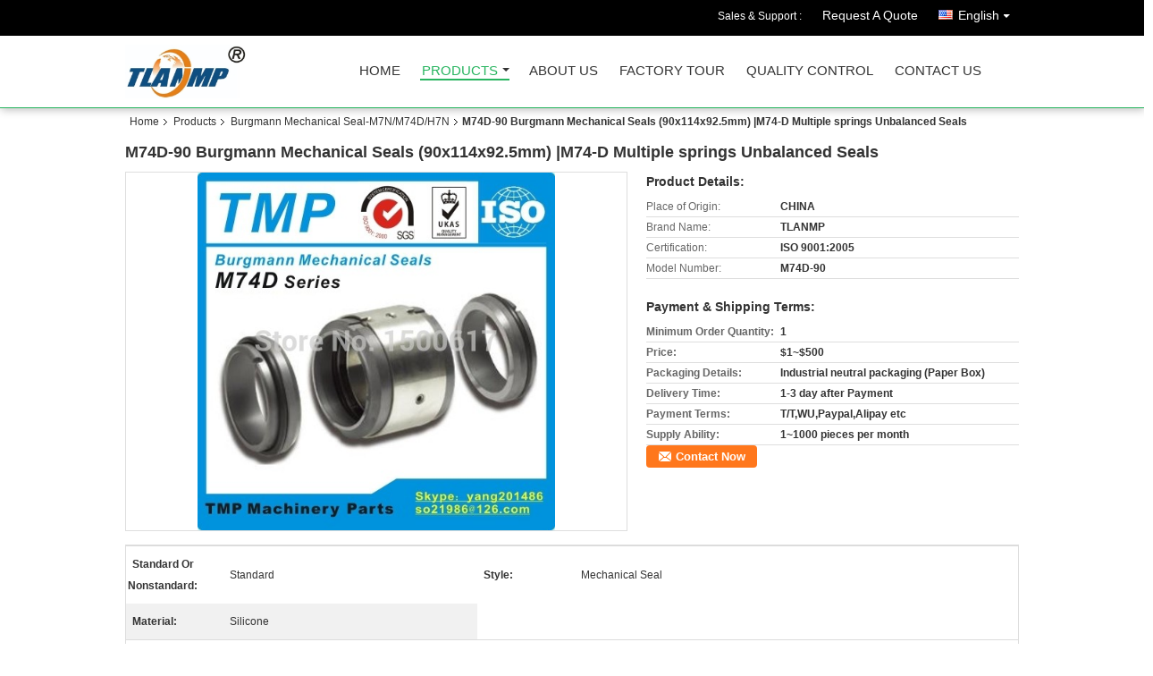

--- FILE ---
content_type: text/html
request_url: https://www.tmpbearings.com/sale-10895746-m74d-90-burgmann-mechanical-seals-90x114x92-5mm-m74-d-multiple-springs-unbalanced-seals.html
body_size: 13766
content:

<!DOCTYPE html>
<html>
<head>
	<meta charset="utf-8">
	<meta http-equiv="X-UA-Compatible" content="IE=edge">
	<meta name="viewport" content="width=device-width, initial-scale=1">
    <link rel="alternate" href="//m.tmpbearings.com/quality-10895746-m74d-90-burgmann-mechanical-seals-90x114x92-5mm-m74-d-multiple-springs-unbalanced-seals.html" media="only screen and (max-width: 640px)" />
<link hreflang="ru" rel="alternate" href="https://russian.tmpbearings.com/sale-10895746-m74d-90-burgmann-mechanical-seals-90x114x92-5mm-m74-d-multiple-springs-unbalanced-seals.html" />
<style type="text/css">
/*<![CDATA[*/
.consent__cookie {position: fixed;top: 0;left: 0;width: 100%;height: 0%;z-index: 100000;}.consent__cookie_bg {position: fixed;top: 0;left: 0;width: 100%;height: 100%;background: #000;opacity: .6;display: none }.consent__cookie_rel {position: fixed;bottom:0;left: 0;width: 100%;background: #fff;display: -webkit-box;display: -ms-flexbox;display: flex;flex-wrap: wrap;padding: 24px 80px;-webkit-box-sizing: border-box;box-sizing: border-box;-webkit-box-pack: justify;-ms-flex-pack: justify;justify-content: space-between;-webkit-transition: all ease-in-out .3s;transition: all ease-in-out .3s }.consent__close {position: absolute;top: 20px;right: 20px;cursor: pointer }.consent__close svg {fill: #777 }.consent__close:hover svg {fill: #000 }.consent__cookie_box {flex: 1;word-break: break-word;}.consent__warm {color: #777;font-size: 16px;margin-bottom: 12px;line-height: 19px }.consent__title {color: #333;font-size: 20px;font-weight: 600;margin-bottom: 12px;line-height: 23px }.consent__itxt {color: #333;font-size: 14px;margin-bottom: 12px;display: -webkit-box;display: -ms-flexbox;display: flex;-webkit-box-align: center;-ms-flex-align: center;align-items: center }.consent__itxt i {display: -webkit-inline-box;display: -ms-inline-flexbox;display: inline-flex;width: 28px;height: 28px;border-radius: 50%;background: #e0f9e9;margin-right: 8px;-webkit-box-align: center;-ms-flex-align: center;align-items: center;-webkit-box-pack: center;-ms-flex-pack: center;justify-content: center }.consent__itxt svg {fill: #3ca860 }.consent__txt {color: #a6a6a6;font-size: 14px;margin-bottom: 8px;line-height: 17px }.consent__btns {display: -webkit-box;display: -ms-flexbox;display: flex;-webkit-box-orient: vertical;-webkit-box-direction: normal;-ms-flex-direction: column;flex-direction: column;-webkit-box-pack: center;-ms-flex-pack: center;justify-content: center;flex-shrink: 0;}.consent__btn {width: 280px;height: 40px;line-height: 40px;text-align: center;background: #3ca860;color: #fff;border-radius: 4px;margin: 8px 0;-webkit-box-sizing: border-box;box-sizing: border-box;cursor: pointer }.consent__btn:hover {background: #00823b }.consent__btn.empty {color: #3ca860;border: 1px solid #3ca860;background: #fff }.consent__btn.empty:hover {background: #3ca860;color: #fff }.open .consent__cookie_bg {display: block }.open .consent__cookie_rel {bottom: 0 }@media (max-width: 760px) {.consent__btns {width: 100%;align-items: center;}.consent__cookie_rel {padding: 20px 24px }}.consent__cookie.open {display: block;}.consent__cookie {display: none;}
/*]]>*/
</style>
<script type="text/javascript">
/*<![CDATA[*/
window.isvideotpl = 0;window.detailurl = '';

var g_tp = '';
var colorUrl = '';
var query_string = ["Products","Detail"];
var customtplcolor = 99328;
/*]]>*/
</script>
<title>M74D-90 Burgmann Mechanical Seals (90x114x92.5mm) |M74-D Multiple springs Unbalanced Seals</title>
    <meta name="keywords" content="Burgmann Mechanical Seal-M7N/M74D/H7N, M74D-90 Burgmann Mechanical Seals (90x114x92.5mm) |M74-D Multiple springs Unbalanced Seals, Quality Burgmann Mechanical Seal-M7N/M74D/H7N, Burgmann Mechanical Seal-M7N/M74D/H7N supplier" />
    <meta name="description" content="Quality Burgmann Mechanical Seal-M7N/M74D/H7N manufacturers & exporter - buy M74D-90 Burgmann Mechanical Seals (90x114x92.5mm) |M74-D Multiple springs Unbalanced Seals from China manufacturer." />
			<link type='text/css' rel='stylesheet' href='/??/images/global.css,/photo/tmpbearings/sitetpl/style/common.css?ver=1532069338' media='all'>
			  <script type='text/javascript' src='/??/js/jquery.js,/js/common_header.js'></script></head>
<body>
<div class="cont_header cont_header_01">
   <style>
.f_header_main_raq .select_language dt div:hover,
.f_header_main_raq .select_language dt div:hover
 {
    color: #ce7500;;
    text-decoration: underline;
}
.f_header_main_raq .select_language dt div{
    color: #333;
}
</style>
<div class="f_header_main_raq">
        <div class="head_top">
        <div class="head_top_inner">
                        <span class="tel_num">Sales & Support : <font id="hourZone"></font> </span>
                        <a class="raq" target="_blank" title="TMP Machinery Parts Co.,Ltd." href="/contactnow.html">Request A Quote</a>                                        <div class="select_language_wrap" id="selectlang">
                                        <a id="tranimg" href="javascript:void(0)"   class="ope english">English<span class="w_arrow"></span>
                    </a>
                    <dl class="select_language">
                                                    <dt class="english">
                                    
                                                    <a rel="nofollow" title="China good quality Burgmann Mechanical Seals-MG1/12/13  on sales" href="https://www.tmpbearings.com/">English</a>                                                    </dt>
                                                    <dt class="russian">
                                    
                                                    <a rel="nofollow" title="China good quality Burgmann Mechanical Seals-MG1/12/13  on sales" href="https://russian.tmpbearings.com/">Russian</a>                                                    </dt>
                                            </dl>
                </div>
                    </div>
    </div>
    <div class="head_bottom" id="head_menu">
        <a title="China Burgmann Mechanical Seals-MG1/12/13 manufacturer" href="//www.tmpbearings.com"><img class="logo_wrap" onerror="$(this).parent().hide();" src="/logo.gif" alt="China Burgmann Mechanical Seals-MG1/12/13 manufacturer" /></a>        <ul>
                                                                <li id="headHome" class="cur">
                        <a class="nav_a" target="_self" title="TMP Machinery Parts Co.,Ltd." href="/">Home</a>                    </li>
                                                                                <li id="productLi" >
                        <a class="nav_a" target="_self" title="TMP Machinery Parts Co.,Ltd." href="/products.html">Products</a>                        <div class="products">
                                                            <a title="Burgmann Mechanical Seals-MG1/12/13" href="/supplier-299277-burgmann-mechanical-seals-mg1-12-13">Burgmann Mechanical Seals-MG1/12/13</a>                                                            <a title="Grundfos Mechanical Seals" href="/supplier-299278-grundfos-mechanical-seals">Grundfos Mechanical Seals</a>                                                            <a title="JohnCrane Mechanical Seal-T58/T59/T502" href="/supplier-299279-johncrane-mechanical-seal-t58-t59-t502">JohnCrane Mechanical Seal-T58/T59/T502</a>                                                            <a title="JohnCrane Mechanical Seal-T1/T21/T2100" href="/supplier-300423-johncrane-mechanical-seal-t1-t21-t2100">JohnCrane Mechanical Seal-T1/T21/T2100</a>                                                            <a title="Burgmann Mechanical Seal-M7N/M74D/H7N" href="/supplier-299274-burgmann-mechanical-seal-m7n-m74d-h7n">Burgmann Mechanical Seal-M7N/M74D/H7N</a>                                                            <a title="Burgmann Mechanical Seals-M2N/M3N//MFL85/HJ92N" href="/supplier-299276-burgmann-mechanical-seals-m2n-m3n-mfl85-hj92n">Burgmann Mechanical Seals-M2N/M3N//MFL85/HJ92N</a>                                                            <a title="Burgmann Mechanical Seals-EA560/BIA/BT-AR/BT-FN" href="/supplier-299275-burgmann-mechanical-seals-ea560-bia-bt-ar-bt-fn">Burgmann Mechanical Seals-EA560/BIA/BT-AR/BT-FN</a>                                                            <a title="Burgmann Mechanical Seals-WB2 WB3 212" href="/supplier-299280-burgmann-mechanical-seals-wb2-wb3-212">Burgmann Mechanical Seals-WB2 WB3 212</a>                                                            <a title="Mechanical Seals-104 118 1527 112" href="/supplier-299282-mechanical-seals-104-118-1527-112">Mechanical Seals-104 118 1527 112</a>                                                            <a title="Mechanical Seals-FT FTK FTK2" href="/supplier-299283-mechanical-seals-ft-ftk-ftk2">Mechanical Seals-FT FTK FTK2</a>                                                            <a title="Thin section bearing-KA/B/C/D/F/G" href="/supplier-299284-thin-section-bearing-ka-b-c-d-f-g">Thin section bearing-KA/B/C/D/F/G</a>                                                            <a title="Crossed Roller Bearings" href="/supplier-299311-crossed-roller-bearings">Crossed Roller Bearings</a>                                                            <a title="YRT Rotary Table Bearings" href="/supplier-299321-yrt-rotary-table-bearings">YRT Rotary Table Bearings</a>                                                            <a title="One Way Clutch bearing-CSK/BB/DC/AS/ASNU" href="/supplier-299322-one-way-clutch-bearing-csk-bb-dc-as-asnu">One Way Clutch bearing-CSK/BB/DC/AS/ASNU</a>                                                            <a title="One Way Clutch bearing-MZ/GFR/NFR/HF" href="/supplier-299318-one-way-clutch-bearing-mz-gfr-nfr-hf">One Way Clutch bearing-MZ/GFR/NFR/HF</a>                                                            <a title="Angualr Contact Ball Bearing-70/72/718/719" href="/supplier-299293-angualr-contact-ball-bearing-70-72-718-719">Angualr Contact Ball Bearing-70/72/718/719</a>                                                            <a title="Ball Scew Bearings-7602/7603/BS" href="/supplier-299300-ball-scew-bearings-7602-7603-bs">Ball Scew Bearings-7602/7603/BS</a>                                                            <a title="Flexible bearings" href="/supplier-330812-flexible-bearings">Flexible bearings</a>                                                            <a title="Brand Pumps Seals" href="/supplier-4282634-brand-pumps-seals">Brand Pumps Seals</a>                                                    </div>
                    </li>
                                                                                <li id="headAboutUs" >
                        <a class="nav_a" target="_self" title="TMP Machinery Parts Co.,Ltd." href="/aboutus.html">About Us</a>                    </li>
                                                                                <li id="headFactorytour" >
                        <a class="nav_a" target="_self" title="TMP Machinery Parts Co.,Ltd." href="/factory.html">Factory Tour</a>                    </li>
                                                                                <li id="headQualityControl" >
                        <a class="nav_a" target="_self" title="TMP Machinery Parts Co.,Ltd." href="/quality.html">Quality Control</a>                    </li>
                                                                                <li id="headContactUs" >
                        <a class="nav_a" target="_self" title="TMP Machinery Parts Co.,Ltd." href="/contactus.html">Contact Us</a>                    </li>
                                                                </ul>
    </div>
    <div class="clearfix"></div>
</div>
    <script>
        var show_f_header_main_dealZoneHour = true;
    </script>

<script>
    if (window.addEventListener) {
        window.addEventListener("load", function() {
            f_headmenucur();
            if (document.getElementById("tranimg")) {
                $(document).click(function(event) {
                    if (event.currentTarget.activeElement.id != 'tranimg') {
                        $('.select_language').hide();
                    }
                });
            }
            $("#productLi").mouseover(function() {
                $(this).children(".products").show();
            })
            $("#productLi").mouseout(function() {
                $(this).children(".products").hide();
            })

            if ((typeof(show_f_header_main_dealZoneHour) != "undefined") && show_f_header_main_dealZoneHour) {
                f_header_main_dealZoneHour(
                    "00",
                    "08",
                    "00",
                    "17",
                    "86-151-37993797",
                    "");
            }
        }, false);
    } else {
        window.attachEvent("onload", function() {
            f_headmenucur();
            if (document.getElementById("tranimg")) {
                $(document).click(function(event) {
                    if (event.currentTarget.activeElement.id != 'tranimg') {
                        $('.select_language').hide();
                    }
                });
            }
            $("#productLi").mouseover(function() {
                $(this).children(".products").show();
            })
            $("#productLi").mouseout(function() {
                $(this).children(".products").hide();
            })

            if ((typeof(show_f_header_main_dealZoneHour) != "undefined") && show_f_header_main_dealZoneHour) {
                f_header_main_dealZoneHour(
                    "00",
                    "08",
                    "00",
                    "17",
                    "86-151-37993797",
                    "");
            }
        });
    }
    if (document.getElementById("tranimg").addEventListener) {
        document.getElementById("tranimg").addEventListener("click", function(event) {
            f_header_main_float_selectLanguage(event);
        }, false);
    } else {
        document.getElementById("tranimg").attachEvent("click", function(event) {
            f_header_main_float_selectLanguage(event);
        });
    }
</script>


<!-- 视频停止 -->
<script>
    $(function($) {
        var scroll = true
        var isUpScroll = false; //记录滚动条滚动方向
        $(window).scroll(function() {
            if (scroll) {
                scroll = false;
                setTimeout(() => {

                    //滚动条滚动方向判断
                    var scrollDirectionFunc = function(e) {
                        e = e || window.event;
                        if (e.wheelDelta) { //判断浏览器IE，谷歌滑轮事件
                            if (e.wheelDelta > 0) { //当滑轮向上滚动时
                                isUpScroll = true;
                            }
                            if (e.wheelDelta < 0) { //当滑轮向下滚动时
                                isUpScroll = false;
                            }
                        } else if (e.detail) { //Firefox滑轮事件
                            if (e.detail > 0) { //当滑轮向下滚动时
                                isUpScroll = false;
                            }
                            if (e.detail < 0) { //当滑轮向上滚动时
                                isUpScroll = true;
                            }
                        }
                    };
                    if (document.attachEvent) {
                        document.attachEvent('onmousewheel', scrollDirectionFunc);
                    }
                    //Firefox使用addEventListener添加滚轮事件
                    if (document.addEventListener) { //firefox
                        document.addEventListener('DOMMouseScroll', scrollDirectionFunc, false);
                    }
                    //Safari与Chrome属于同一类型
                    window.onmousewheel = document.onmousewheel = scrollDirectionFunc;
                    var wTop = $(window).height();
                    var dTop = $(document).scrollTop();
                    console.log($("video"))

                    $("video").each(function(index) {
                        let domTOP = $(this).offset().top
                        let domHeight = $(this).height()
                        console.log(isUpScroll, domTOP > dTop, domTOP < wTop + dTop)
                        if (!isUpScroll && domTOP + domHeight > dTop && domTOP + domHeight < wTop + dTop) {
                            $(this).get(0).play()
                        } else if (isUpScroll && domTOP > dTop && domTOP < wTop + dTop) {
                            $(this).get(0).play()
                        } else {
                            $(this).get(0).pause()

                        }
                    })
                    scroll = true;
                }, 310);
            }

        });
    })
</script>
</div>
<div class="cont_main_box cont_main_box5">
    <div class="cont_main_box_inner">
        <div class="f_header_breadcrumb">
    <a title="" href="/">Home</a>    <a title="" href="/products.html">Products</a><a title="" href="/supplier-299274-burgmann-mechanical-seal-m7n-m74d-h7n">Burgmann Mechanical Seal-M7N/M74D/H7N</a><h2 class="index-bread" >M74D-90 Burgmann Mechanical Seals (90x114x92.5mm) |M74-D Multiple springs Unbalanced Seals</h2></div>
        <div class="f_product_detailmain_lr">
    <!--显示联系信息，商品名移动到这里-->
    <h1>M74D-90 Burgmann Mechanical Seals (90x114x92.5mm) |M74-D Multiple springs Unbalanced Seals</h1>
<div class="cont" style="position: relative;">
        <div class="cont_m">
        <table width="100%" height="100%">
            <tbody>
            <tr>
                <td style="vertical-align: middle;text-align: center;">
                    <a id="largeimg" target="_blank" title="[#pname#]" href="/photo/pl19819459-m74d_90_burgmann_mechanical_seals_90x114x92_5mm_m74_d_multiple_springs_unbalanced_seals.jpg"><img id="productImg" rel="/photo/ps19819459-m74d_90_burgmann_mechanical_seals_90x114x92_5mm_m74_d_multiple_springs_unbalanced_seals.jpg" src="/photo/ps19819459-m74d_90_burgmann_mechanical_seals_90x114x92_5mm_m74_d_multiple_springs_unbalanced_seals.jpg" alt="M74D-90 Burgmann Mechanical Seals (90x114x92.5mm) |M74-D Multiple springs Unbalanced Seals" /></a>                </td>
            </tr>
            </tbody>
        </table>
    </div>
        <div class="cont_r cont_r_wide">
<!--显示联系信息，商品名移动到这里-->
        
        <h3>Product Details:</h3>
                    <table class="tables data" width="100%" border="0" cellpadding="0" cellspacing="0">
                <tbody>
                                    <tr>
                        <td class="p_name">Place of Origin:</td>
                        <td class="p_attribute">CHINA</td>
                    </tr>
                                    <tr>
                        <td class="p_name">Brand Name:</td>
                        <td class="p_attribute">TLANMP</td>
                    </tr>
                                    <tr>
                        <td class="p_name">Certification:</td>
                        <td class="p_attribute">ISO 9001:2005</td>
                    </tr>
                                    <tr>
                        <td class="p_name">Model Number:</td>
                        <td class="p_attribute">M74D-90</td>
                    </tr>
                                                </tbody>
            </table>
        
                    <h3 style="margin-top: 20px;">Payment & Shipping Terms:</h3>
            <table class="tables data" width="100%" border="0" cellpadding="0" cellspacing="0">
                <tbody>
                                    <tr>
                        <th class="p_name">Minimum Order Quantity:</th>
                        <td class="p_attribute">1</td>
                    </tr>
                                    <tr>
                        <th class="p_name">Price:</th>
                        <td class="p_attribute">$1~$500</td>
                    </tr>
                                    <tr>
                        <th class="p_name">Packaging Details:</th>
                        <td class="p_attribute">Industrial neutral packaging (Paper Box)</td>
                    </tr>
                                    <tr>
                        <th class="p_name">Delivery Time:</th>
                        <td class="p_attribute">1-3 day after Payment</td>
                    </tr>
                                    <tr>
                        <th class="p_name">Payment Terms:</th>
                        <td class="p_attribute">T/T,WU,Paypal,Alipay etc</td>
                    </tr>
                                    <tr>
                        <th class="p_name">Supply Ability:</th>
                        <td class="p_attribute">1~1000 pieces per month</td>
                    </tr>
                                                </tbody>
            </table>
                        <a href="/contactnow.html"
           onclick='setinquiryCookie("{\"showproduct\":1,\"pid\":\"10895746\",\"name\":\"M74D-90 Burgmann Mechanical Seals (90x114x92.5mm) |M74-D Multiple springs Unbalanced Seals\",\"source_url\":\"\\/sale-10895746-m74d-90-burgmann-mechanical-seals-90x114x92-5mm-m74-d-multiple-springs-unbalanced-seals.html\",\"picurl\":\"\\/photo\\/pd19819459-m74d_90_burgmann_mechanical_seals_90x114x92_5mm_m74_d_multiple_springs_unbalanced_seals.jpg\",\"propertyDetail\":[[\"Place of Origin\",\"CHINA\"],[\"Brand Name\",\"TLANMP\"],[\"Certification\",\"ISO 9001:2005\"],[\"Model Number\",\"M74D-90\"]],\"company_name\":null,\"picurl_c\":\"\\/photo\\/pc19819459-m74d_90_burgmann_mechanical_seals_90x114x92_5mm_m74_d_multiple_springs_unbalanced_seals.jpg\",\"price\":\"$1~$500\",\"username\":\"Tom\",\"viewTime\":\"Last Login : 9 hours 13 minutes ago\",\"subject\":\"I am interested in your M74D-90 Burgmann Mechanical Seals (90x114x92.5mm) |M74-D Multiple springs Unbalanced Seals\",\"countrycode\":\"DE\"}");' class="btn contact_btn"
           style="display: inline-block;background:#ff771c url(/images/css-sprite.png) -260px -214px;color:#fff;padding:0 13px 0 33px;width:auto;height:25px;line-height:26px;border:0;font-size:13px;border-radius:4px;font-weight:bold;text-decoration: none;">Contact Now</a>
            </div>
    <div class="clearfix"></div>
</div>
</div>


<script>
    var updown = '';
    var scrollFunc = function(e) {

        e = e || window.event;
        if (e.wheelDelta) {  //判断浏览器IE，谷歌滑轮事件
            if (e.wheelDelta > 0) { //当滑轮向上滚动时
                updown = 'up';
            }
            if (e.wheelDelta < 0) { //当滑轮向下滚动时
                updown = 'down';
            }
        } else if (e.detail) {  //Firefox滑轮事件
            if (e.detail > 0) { //当滑轮向下滚动时
                updown = 'up';
            }
            if (e.detail < 0) { //当滑轮向上滚动时
                updown = 'down';
            }
        }

    };
    if (document.attachEvent) {
        document.attachEvent('onmousewheel', scrollFunc);

    }
    //Firefox使用addEventListener添加滚轮事件
    if (document.addEventListener) {//firefox
        document.addEventListener('DOMMouseScroll', scrollFunc, false);
    }
    //Safari与Chrome属于同一类型
    window.onmousewheel = document.onmousewheel = scrollFunc;
    var prodoctInfovideoSetTime = true;
    $(window).scroll(function() {

        if (prodoctInfovideoSetTime) {
            videoSetTime = false;

            setTimeout(function() {
                var windowTop = $(window).scrollTop();
                $('.f_product_detailmain_lr .cont_m').each(function(index, item) {
                        var videoHeight = $(item).get(0).offsetHeight;
                        var vHeightSmail = $(item).offset().top;
                        var vHeight = $(item).offset().top + videoHeight;
                        if (updown === 'up') {
                            if (windowTop < vHeightSmail) {
                                var video = $(item).find('video');
                                if (video[0]) {
                                    var videoItem = video.get(0);
                                    videoItem.play();
                                }
                            } else {
                                var video = $(item).find(' video');
                                if (video[0]) {
                                    var videoItem = video.get(0);
                                    videoItem.pause();
                                }
                            }
                        } else {
                            if (windowTop < vHeight) {
                                var video = $(item).find('video');
                                if (video[0]) {
                                    var videoItem = video.get(0);
                                    videoItem.play();
                                }
                            } else {
                                var video = $(item).find('video');
                                if (video[0]) {
                                    var videoItem = video.get(0);
                                    videoItem.pause();
                                }
                            }
                        }
                    },
                );
                prodoctInfovideoSetTime = true;
            }, 300);
        }
    });
</script>

<script type="text/javascript">
    var areaList = [
        {image:'/photo/ps19819459-m74d_90_burgmann_mechanical_seals_90x114x92_5mm_m74_d_multiple_springs_unbalanced_seals.jpg',bigimage:'/photo/ps19819459-m74d_90_burgmann_mechanical_seals_90x114x92_5mm_m74_d_multiple_springs_unbalanced_seals.jpg'}];
    $(document).ready(function () {
        if (!$('#slidePic')[0])
            return;
        var i = 0, p = $('#slidePic ul'), pList = $('#slidePic ul li'), len = pList.length;
        var elePrev = $('#prev'), eleNext = $('#next');
        var w = 87, num = 4;
        if (len <= num)
            eleNext.addClass('gray');

        function prev() {
            if (elePrev.hasClass('gray')) {
                return;
            }
            p.animate({
                marginTop: -(--i) * w
            }, 500);
            if (i < len - num) {
                eleNext.removeClass('gray');
            }
            if (i == 0) {
                elePrev.addClass('gray');
            }
        }

        function next() {
            if (eleNext.hasClass('gray')) {
                return;
            }
            p.animate({
                marginTop: -(++i) * w
            }, 500);
            if (i != 0) {
                elePrev.removeClass('gray');
            }
            if (i == len - num) {
                eleNext.addClass('gray');
            }
        }

        elePrev.bind('click', prev);
        eleNext.bind('click', next);
        pList.each(function (n, v) {
            $(this).click(function () {
                if (n !== 0) {
                    $(".f-product-detailmain-lr-video").css({
                        display: "none"
                    })
                } else {
                    $(".f-product-detailmain-lr-video").css({
                        display: "block"
                    })
                }
                $('#slidePic ul li.active').removeClass('active');
                $(this).addClass('active');
                show(n);
            }).mouseover(function () {
                $(this).addClass('active');
            }).mouseout(function () {
                $(this).removeClass('active');
            })
        });

        function show(i) {
            var ad = areaList[i];
            $('#productImg').attr('src', ad.image);
            $('#productImg').attr('rel', ad.bigimage);
            $('#largeimg').attr('href', ad.bigimage);
        }

    });
    (function ($) {
        $.fn.imagezoom = function (options) {
            var settings = {
                xzoom: 310,
                yzoom: 380,
                offset: 10,
                position: "BTR",
                preload: 1
            };
            if (options) {
                $.extend(settings, options);
            }
            var noalt = '';
            var self = this;
            $(this).bind("mouseenter", function (ev) {
                var imageLeft = $(this).offset().left;//元素左边距
                var imageTop = $(this).offset().top;//元素顶边距
                var imageWidth = $(this).get(0).offsetWidth;//图片宽度
                var imageHeight = $(this).get(0).offsetHeight;//图片高度
                var boxLeft = $(this).parent().offset().left;//父框左边距
                var boxTop = $(this).parent().offset().top;//父框顶边距
                var boxWidth = $(this).parent().width();//父框宽度
                var boxHeight = $(this).parent().height();//父框高度
                noalt = $(this).attr("alt");//图片标题
                var bigimage = $(this).attr("rel");//大图地址
                $(this).attr("alt", '');//清空图片alt
                if ($("div.zoomDiv").get().length == 0) {
                    $(".f_product_detailmain_lr .cont_r").append("<div class='zoomDiv'><img class='bigimg' src='" + bigimage + "'/></div>");
                    $(document.body).append("<div class='zoomMask'>&nbsp;</div>");//放大镜框及遮罩
                }
                if (settings.position == "BTR") {
                    if (boxLeft + boxWidth + settings.offset + settings.xzoom > screen.width) {
                        leftpos = boxLeft - settings.offset - settings.xzoom;
                    } else {
                        leftpos = boxLeft + boxWidth + settings.offset;
                    }
                } else {
                    leftpos = imageLeft - settings.xzoom - settings.offset;
                    if (leftpos < 0) {
                        leftpos = imageLeft + imageWidth + settings.offset;
                    }
                }
                //$("div.zoomDiv").css({ top: 0,left: 0 });
                //   $("div.zoomDiv").width(settings.xzoom);
                //   $("div.zoomDiv").height(settings.yzoom);
                $("div.zoomDiv").show();
                $(this).css('cursor', 'crosshair');
                $(document.body).mousemove(function (e) {
                    mouse = new MouseEvent(e);
                    if (mouse.x < imageLeft || mouse.x > imageLeft + imageWidth || mouse.y < imageTop || mouse.y > imageTop + imageHeight) {
                        mouseOutImage();
                        return;
                    }
                    var bigwidth = $(".bigimg").get(0).offsetWidth;
                    var bigheight = $(".bigimg").get(0).offsetHeight;
                    var scaley = 'x';
                    var scalex = 'y';
                    if (isNaN(scalex) | isNaN(scaley)) {
                        var scalex = (bigwidth / imageWidth);
                        var scaley = (bigheight / imageHeight);
                        $("div.zoomMask").width((settings.xzoom) / scalex);
                        $("div.zoomMask").height((settings.yzoom) / scaley);
                        if (scalex == 1) {
                            $("div.zoomMask").width(100);
                        }
                        if (scaley == 1) {
                            $("div.zoomMask").height(120);
                        }
                        $("div.zoomMask").css('visibility', 'visible');
                    }
                    xpos = mouse.x - $("div.zoomMask").width() / 2;
                    ypos = mouse.y - $("div.zoomMask").height() / 2;
                    xposs = mouse.x - $("div.zoomMask").width() / 2 - imageLeft;
                    yposs = mouse.y - $("div.zoomMask").height() / 2 - imageTop;
                    xpos = (mouse.x - $("div.zoomMask").width() / 2 < imageLeft) ? imageLeft : (mouse.x + $("div.zoomMask").width() / 2 > imageWidth + imageLeft) ? (imageWidth + imageLeft - $("div.zoomMask").width()) : xpos;
                    ypos = (mouse.y - $("div.zoomMask").height() / 2 < imageTop) ? imageTop : (mouse.y + $("div.zoomMask").height() / 2 > imageHeight + imageTop) ? (imageHeight + imageTop - $("div.zoomMask").height()) : ypos;
                    $("div.zoomMask").css({top: ypos, left: xpos});
                    $("div.zoomDiv").get(0).scrollLeft = xposs * scalex;
                    $("div.zoomDiv").get(0).scrollTop = yposs * scaley;
                });
            });

            function mouseOutImage() {
                $(self).attr("alt", noalt);
                $(document.body).unbind("mousemove");
                $("div.zoomMask").remove();
                $("div.zoomDiv").remove();
            }

            //预加载
            count = 0;
            if (settings.preload) {
                $('body').append("<div style='display:none;' class='jqPreload" + count + "'></div>");
                $(this).each(function () {
                    var imagetopreload = $(this).attr("rel");
                    var content = jQuery('div.jqPreload' + count + '').html();
                    jQuery('div.jqPreload' + count + '').html(content + '<img src=\"' + imagetopreload + '\">');
                });
            }
        }
    })(jQuery);

    function MouseEvent(e) {
        this.x = e.pageX;
        this.y = e.pageY;
    }

    $(function () {
        $("#productImg").imagezoom();
    });

    function setinquiryCookie(attr) {
        var exp = new Date();
        exp.setTime(exp.getTime() + 60 * 1000);
        document.cookie = 'inquiry_extr=' + escape(attr) + ";expires=" + exp.toGMTString();
    }
</script>
       <div class="no_product_detaildesc" id="anchor_product_desc">
<div class="title"> Detailed Product Description</div>
<table cellpadding="0" cellspacing="0" class="details_table">
    <tbody>
			<tr  >
				        <th>Standard Or Nonstandard:</th>
        <td>Standard</td>
		        <th>Style:</th>
        <td>Mechanical Seal</td>
		    	</tr>
			<tr class="bg_gray" >
				        <th>Material:</th>
        <td>Silicone</td>
		    	</tr>
	    </tbody>
</table>

<div class="details_wrap">
    <div class="clearfix"></div>
    <p><table height="271" style="border-collapse: collapse; word-wrap: break-word; word-break: normal; color: rgb(0, 0, 0); font-family: arial; width: 372pt;" width="496">
	<tbody>
		<tr>
			<td colspan="2" style="word-wrap: break-word; word-break: normal; overflow: hidden; padding: 0px; color: rgb(0, 0, 255); font-size: 10pt; font-weight: 700; vertical-align: middle; border: 1.2pt solid rgb(0, 0, 0); background-color: rgb(255, 255, 0); height: 14.25pt; width: 142.5pt;">
				<span style="line-height: 27px; font-size: 18px;">M74D-90 Burgmann&nbsp;Mechanical&nbsp;Seals (90x114x92.5mm) |M74-D Multiple springs&nbsp;Unbalanced Seals&nbsp;for&nbsp;Shaft Size 90mm&nbsp;Pumps</span></td>
		</tr>
		<tr>
			<td style="word-wrap: break-word; word-break: normal; overflow: hidden; padding: 0px; text-align: center; font-size: 9pt; font-weight: 700; vertical-align: middle; border: 1.2pt solid rgb(0, 0, 0); height: 14.25pt; width: 71.25pt;">
				Series</td>
			<td style="word-wrap: break-word; word-break: normal; overflow: hidden; padding: 0px; color: rgb(0, 0, 255); font-size: 9pt; font-weight: 700; text-decoration: underline; vertical-align: middle; border: 1.2pt solid rgb(0, 0, 0); height: 14.25pt; width: 300.75pt;">
				Burgmann&nbsp;Mechanical&nbsp;Seals&nbsp;M74-D</td>
		</tr>
		<tr>
			<td style="word-wrap: break-word; word-break: normal; overflow: hidden; padding: 0px; text-align: center; font-size: 9pt; font-weight: 700; vertical-align: middle; border: 1.2pt solid rgb(0, 0, 0); background-color: rgb(255, 255, 0); height: 14.25pt; width: 71.25pt;">
				Model&nbsp;Number</td>
			<td style="word-wrap: break-word; word-break: normal; overflow: hidden; padding: 0px; color: rgb(0, 0, 255); font-size: 9pt; font-weight: 700; text-decoration: underline; vertical-align: middle; border: 1.2pt solid rgb(0, 0, 0); background-color: rgb(255, 255, 0); height: 14.25pt; width: 300.75pt;">
				M74D-90</td>
		</tr>
		<tr>
			<td style="word-wrap: break-word; word-break: normal; overflow: hidden; padding: 0px; text-align: center; font-size: 9pt; font-weight: 700; vertical-align: middle; border: 1.2pt solid rgb(0, 0, 0); background-color: rgb(255, 255, 0); height: 14.25pt; width: 71.25pt;">
				Shaft&nbsp;Size</td>
			<td style="word-wrap: break-word; word-break: normal; overflow: hidden; padding: 0px; color: rgb(0, 0, 255); font-size: 9pt; font-weight: 700; text-decoration: underline; vertical-align: middle; border: 1.2pt solid rgb(0, 0, 0); background-color: rgb(255, 255, 0); height: 14.25pt; width: 300.75pt;">
				90 mm</td>
		</tr>
		<tr>
			<td style="word-wrap: break-word; word-break: normal; overflow: hidden; padding: 0px; text-align: center; font-size: 9pt; font-weight: 700; vertical-align: middle; border: 1.2pt solid rgb(0, 0, 0); height: 36.75pt; width: 71.25pt;">
				Introduction</td>
			<td style="word-wrap: break-word; word-break: normal; overflow: hidden; padding: 0px; font-size: 9pt; vertical-align: middle; border: 1.2pt solid rgb(0, 0, 0); height: 36.75pt; width: 300.75pt;">
				<div style="word-wrap: break-word; word-break: normal;">
					Double seal;</div>
				<div style="word-wrap: break-word; word-break: normal;">
					Unbalanced;</div>
				<div style="word-wrap: break-word; word-break: normal;">
					Independent&nbsp;direction of rotation;</div>
				<div style="word-wrap: break-word; word-break: normal;">
					Multiple springs;</div>
				<div style="word-wrap: break-word; word-break: normal;">
					&nbsp;</div>
				<div style="word-wrap: break-word; word-break: normal;">
					<strong>Double seals in the M74D</strong>&nbsp;series have the same design-features as the &ldquo;M7&ldquo; family of single seals (easy-to-replace seal faces, etc.). Apart from the installation length of the drive collar, all fittingdimensions (d1 &lt;100 mm) conform with EN 12756.</div>
			</td>
		</tr>
		<tr>
			<td style="word-wrap: break-word; word-break: normal; overflow: hidden; padding: 0px; text-align: center; font-size: 9pt; font-weight: 700; vertical-align: middle; border: 1.2pt solid rgb(0, 0, 0); height: 60.75pt; width: 71.25pt;">
				Application<br />
				Date</td>
			<td style="word-wrap: break-word; word-break: normal; overflow: hidden; padding: 0px; font-size: 9pt; vertical-align: middle; border: 1.2pt solid rgb(0, 0, 0); height: 60.75pt; width: 300.75pt;">
				<div style="word-wrap: break-word; word-break: normal;">
					<strong>Operation limits:</strong></div>
				<div style="word-wrap: break-word; word-break: normal;">
					shaft size:&nbsp;18-200mm</div>
				<div style="word-wrap: break-word; word-break: normal;">
					Temperature: -20&deg;C~+180&deg;C&nbsp;</div>
				<div style="word-wrap: break-word; word-break: normal;">
					Pressure: &le;1.6MPa&nbsp;</div>
				<div style="word-wrap: break-word; word-break: normal;">
					Speed: &le;20m/s</div>
			</td>
		</tr>
		<tr>
			<td style="word-wrap: break-word; word-break: normal; overflow: hidden; padding: 0px; text-align: center; font-size: 9pt; font-weight: 700; vertical-align: middle; border: 1.2pt solid rgb(0, 0, 0); height: 48.75pt; width: 71.25pt;">
				Materials</td>
			<td style="word-wrap: break-word; word-break: normal; overflow: hidden; padding: 0px; font-size: 9pt; vertical-align: middle; border: 1.2pt solid rgb(0, 0, 0); height: 48.75pt; width: 300.75pt;">
				<div style="word-wrap: break-word; word-break: normal;">
					<strong>Burgmann Multi-Spring mechanical Seals Material</strong></div>
				<div style="word-wrap: break-word; word-break: normal;">
					Stationary Ring (Carbon/SiC/TC)&nbsp;</div>
				<div style="word-wrap: break-word; word-break: normal;">
					Rotary Ring (SiC/TC/Carbon)&nbsp;</div>
				<div style="word-wrap: break-word; word-break: normal;">
					Secondary Seal (FKM/PTFE+FKM)&nbsp;</div>
				<div style="word-wrap: break-word; word-break: normal;">
					Spring &amp; Other Parts (SS304/SS316)</div>
			</td>
		</tr>
	</tbody>
</table>
<p>
	<img alt="M74D Mechanical seal" src="/images/load_icon.gif" style="width: 690px; height: 280px;" class="lazyi" data-original="/photo/tmpbearings/editor/20150813171511_89216.jpg"><img alt="M74D Mechanical seal" src="/images/load_icon.gif" style="width: 690px; height: 958px;" class="lazyi" data-original="/photo/tmpbearings/editor/20150813171535_78568.jpg"></p>
</img></p>
    <div class="clearfix10"></div>
</div>

	<div class="key_wrap">
		<b>Tag:</b>
					<h2 class="tag_words">
				<a title="good quality Burgmann mechanical seals factory" href="/buy-burgmann_mechanical_seals.html">Burgmann mechanical seals</a>,			</h2>
					<h2 class="tag_words">
				<a title="good quality M7N seal factory" href="/buy-m7n_seal.html">M7N seal</a>,			</h2>
					<h2 class="tag_words">
				<a title="good quality O Ring Seal factory" href="/buy-o_ring_seal.html">O Ring Seal</a>			</h2>
					</div>
</div>       
<div class="no_contact_detail">
	<div class="main_title">
		<strong class="main_con">Contact Details</strong>
	</div>
	<div class="content_box">
		<div class="le">
			<strong>TMP Machinery Parts Co.,Ltd.</strong>
            <p>Contact Person:
				<b>Mr. Liu</b></p>            <p>Tel:
				<b>86-151-37993797</b></p>            <p>Fax:
				<b>85-379-60898335</b></p>			<P class="i_m_g">
                                <a class="i_m_g_2" title="TMP Machinery Parts Co.,Ltd. Skype" href="skype:yang201486?call"
											 onclick="return skypeCheck();"></a>                                <a class="i_m_g_3" title="TMP Machinery Parts Co.,Ltd. E-mail" href="mailto:so21986@126.com"></a>                			</P>
		</div>
		<div class="ri">
			<form method="post"
				  action="/contactnow.html"
				  onsubmit="return jsSubmit(this);" target="_blank">
				<input type="hidden" name="from" value="1"/>
				<input type="hidden" name="pid" value="10895746"/>
				<b>Send your inquiry directly to us</b>
				<textarea name="message" maxlength="3000"
						  onkeyup="checknum(this,3000,'tno2')"
						  placeholder="Send your inquiry to our good quality M74D-90 Burgmann Mechanical Seals (90x114x92.5mm) |M74-D Multiple springs Unbalanced Seals products."></textarea>
				<span>(<font color="red" id="tno2">0</font> / 3000)</span>

				<p><input class="btn contact_btn" type="submit" value="Contact Now" style="background:#ff771c url(/images/css-sprite.png) -260px -214px;color:#fff;padding:0 13px 0 33px;width:auto;height:25px;line-height:26px;border:0;font-size:13px;border-radius:2px;font-weight:bold;"></p>
			</form>

		</div>
	</div>

</div>
<script>
    if(window.addEventListener){
        window.addEventListener("load",function(){no_contact_detail_ready()},false);
    }
    else{
        window.attachEvent("onload",function(){no_contact_detail_ready()});
    }
</script>
       <div class="no_product_others_grid" id="anchor_product_other">
	<div class="main_title"><strong class="main_con"><span>Other Products</span>
		</strong></div>
			<div class="item_wrap">
			<dl class="item">
				<dd>
                    <a title="M74D-18 Burgmann Mechanical Seals (18x33x61mm) |M74-D Multiple springs Unbalanced Seals" href="/sale-10895745-m74d-18-burgmann-mechanical-seals-18x33x61mm-m74-d-multiple-springs-unbalanced-seals.html"><img alt="M74D-18 Burgmann Mechanical Seals (18x33x61mm) |M74-D Multiple springs Unbalanced Seals" class="lazyi" data-original="/photo/pd19819459-m74d_18_burgmann_mechanical_seals_18x33x61mm_m74_d_multiple_springs_unbalanced_seals.jpg" src="/images/load_icon.gif" /></a>                                    </dd>
				<dt>
				<span><a title="M74D-18 Burgmann Mechanical Seals (18x33x61mm) |M74-D Multiple springs Unbalanced Seals" href="/sale-10895745-m74d-18-burgmann-mechanical-seals-18x33x61mm-m74-d-multiple-springs-unbalanced-seals.html">M74D-18 Burgmann Mechanical Seals (18x33x61mm) |M74-D Multiple springs Unbalanced Seals</a></span>

				<div class="param">
									</div>
				</dt>
			</dl>
		</div>
			<div class="item_wrap">
			<dl class="item">
				<dd>
                    <a title="M74D-20 Burgmann Mechanical Seals (20x35x61mm) |M74-D Multiple springs Unbalanced Seals" href="/sale-10895744-m74d-20-burgmann-mechanical-seals-20x35x61mm-m74-d-multiple-springs-unbalanced-seals.html"><img alt="M74D-20 Burgmann Mechanical Seals (20x35x61mm) |M74-D Multiple springs Unbalanced Seals" class="lazyi" data-original="/photo/pd19819459-m74d_20_burgmann_mechanical_seals_20x35x61mm_m74_d_multiple_springs_unbalanced_seals.jpg" src="/images/load_icon.gif" /></a>                                    </dd>
				<dt>
				<span><a title="M74D-20 Burgmann Mechanical Seals (20x35x61mm) |M74-D Multiple springs Unbalanced Seals" href="/sale-10895744-m74d-20-burgmann-mechanical-seals-20x35x61mm-m74-d-multiple-springs-unbalanced-seals.html">M74D-20 Burgmann Mechanical Seals (20x35x61mm) |M74-D Multiple springs Unbalanced Seals</a></span>

				<div class="param">
									</div>
				</dt>
			</dl>
		</div>
			<div class="item_wrap">
			<dl class="item">
				<dd>
                    <a title="M74D-38 Burgmann Mechanical Seals (38x55x69mm) |M74-D Multiple springs Unbalanced Seals" href="/sale-10895743-m74d-38-burgmann-mechanical-seals-38x55x69mm-m74-d-multiple-springs-unbalanced-seals.html"><img alt="M74D-38 Burgmann Mechanical Seals (38x55x69mm) |M74-D Multiple springs Unbalanced Seals" class="lazyi" data-original="/photo/pd19819459-m74d_38_burgmann_mechanical_seals_38x55x69mm_m74_d_multiple_springs_unbalanced_seals.jpg" src="/images/load_icon.gif" /></a>                                    </dd>
				<dt>
				<span><a title="M74D-38 Burgmann Mechanical Seals (38x55x69mm) |M74-D Multiple springs Unbalanced Seals" href="/sale-10895743-m74d-38-burgmann-mechanical-seals-38x55x69mm-m74-d-multiple-springs-unbalanced-seals.html">M74D-38 Burgmann Mechanical Seals (38x55x69mm) |M74-D Multiple springs Unbalanced Seals</a></span>

				<div class="param">
									</div>
				</dt>
			</dl>
		</div>
			<div class="item_wrap">
			<dl class="item">
				<dd>
                    <a title="M74D-55 Burgmann Mechanical Seals (55x72x73mm) |M74-D Multiple springs Unbalanced Seals" href="/sale-10895742-m74d-55-burgmann-mechanical-seals-55x72x73mm-m74-d-multiple-springs-unbalanced-seals.html"><img alt="M74D-55 Burgmann Mechanical Seals (55x72x73mm) |M74-D Multiple springs Unbalanced Seals" class="lazyi" data-original="/photo/pd19819459-m74d_55_burgmann_mechanical_seals_55x72x73mm_m74_d_multiple_springs_unbalanced_seals.jpg" src="/images/load_icon.gif" /></a>                                    </dd>
				<dt>
				<span><a title="M74D-55 Burgmann Mechanical Seals (55x72x73mm) |M74-D Multiple springs Unbalanced Seals" href="/sale-10895742-m74d-55-burgmann-mechanical-seals-55x72x73mm-m74-d-multiple-springs-unbalanced-seals.html">M74D-55 Burgmann Mechanical Seals (55x72x73mm) |M74-D Multiple springs Unbalanced Seals</a></span>

				<div class="param">
									</div>
				</dt>
			</dl>
		</div>
			<div class="item_wrap">
			<dl class="item">
				<dd>
                    <a title="M7N-50 Burgmann Mechanical Seals M7N Series for Pumps Multi-Spring with O Ring (Shaft Size:50mm) Burgmann pump seal" href="/sale-10895838-m7n-50-burgmann-mechanical-seals-m7n-series-for-pumps-multi-spring-with-o-ring-shaft-size-50mm-burgm.html"><img alt="M7N-50 Burgmann Mechanical Seals M7N Series for Pumps Multi-Spring with O Ring (Shaft Size:50mm) Burgmann pump seal" class="lazyi" data-original="/photo/pd19818519-m7n_50_burgmann_mechanical_seals_m7n_series_for_pumps_multi_spring_with_o_ring_shaft_size_50mm_burgmann_pump_seal.jpg" src="/images/load_icon.gif" /></a>                                    </dd>
				<dt>
				<span><a title="M7N-50 Burgmann Mechanical Seals M7N Series for Pumps Multi-Spring with O Ring (Shaft Size:50mm) Burgmann pump seal" href="/sale-10895838-m7n-50-burgmann-mechanical-seals-m7n-series-for-pumps-multi-spring-with-o-ring-shaft-size-50mm-burgm.html">M7N-50 Burgmann Mechanical Seals M7N Series for Pumps Multi-Spring with O Ring (Shaft Size:50mm) Burgmann pump seal</a></span>

				<div class="param">
									</div>
				</dt>
			</dl>
		</div>
			<div class="item_wrap">
			<dl class="item">
				<dd>
                    <a title="M7N-45 Burgmann Mechanical Seals M7N Series for Pumps Multi-Spring with O Ring (Shaft Size:45mm) Burgmann pump seal" href="/sale-10895837-m7n-45-burgmann-mechanical-seals-m7n-series-for-pumps-multi-spring-with-o-ring-shaft-size-45mm-burgm.html"><img alt="M7N-45 Burgmann Mechanical Seals M7N Series for Pumps Multi-Spring with O Ring (Shaft Size:45mm) Burgmann pump seal" class="lazyi" data-original="/photo/pd19818518-m7n_45_burgmann_mechanical_seals_m7n_series_for_pumps_multi_spring_with_o_ring_shaft_size_45mm_burgmann_pump_seal.jpg" src="/images/load_icon.gif" /></a>                                    </dd>
				<dt>
				<span><a title="M7N-45 Burgmann Mechanical Seals M7N Series for Pumps Multi-Spring with O Ring (Shaft Size:45mm) Burgmann pump seal" href="/sale-10895837-m7n-45-burgmann-mechanical-seals-m7n-series-for-pumps-multi-spring-with-o-ring-shaft-size-45mm-burgm.html">M7N-45 Burgmann Mechanical Seals M7N Series for Pumps Multi-Spring with O Ring (Shaft Size:45mm) Burgmann pump seal</a></span>

				<div class="param">
									</div>
				</dt>
			</dl>
		</div>
			<div class="item_wrap">
			<dl class="item">
				<dd>
                    <a title="M7N-25 Burgmann Mechanical Seals M7N Series for Pumps Multi-Spring with O Ring (Shaft Size:25mm) Burgmann pump seal" href="/sale-10895836-m7n-25-burgmann-mechanical-seals-m7n-series-for-pumps-multi-spring-with-o-ring-shaft-size-25mm-burgm.html"><img alt="M7N-25 Burgmann Mechanical Seals M7N Series for Pumps Multi-Spring with O Ring (Shaft Size:25mm) Burgmann pump seal" class="lazyi" data-original="/photo/pd19818517-m7n_25_burgmann_mechanical_seals_m7n_series_for_pumps_multi_spring_with_o_ring_shaft_size_25mm_burgmann_pump_seal.jpg" src="/images/load_icon.gif" /></a>                                    </dd>
				<dt>
				<span><a title="M7N-25 Burgmann Mechanical Seals M7N Series for Pumps Multi-Spring with O Ring (Shaft Size:25mm) Burgmann pump seal" href="/sale-10895836-m7n-25-burgmann-mechanical-seals-m7n-series-for-pumps-multi-spring-with-o-ring-shaft-size-25mm-burgm.html">M7N-25 Burgmann Mechanical Seals M7N Series for Pumps Multi-Spring with O Ring (Shaft Size:25mm) Burgmann pump seal</a></span>

				<div class="param">
									</div>
				</dt>
			</dl>
		</div>
	</div>

        <div class="clearfix"></div>
    </div>
</div>
<div class="cont_main_whole">
     <div class="f_footer_navigation">
    <div class="cont_box">
        <div class="f_top">
            <div class="cont_l">
                <div class="tit">Connect online</div>
                <div class="social_links_list">
                                            <a class="linkedin" title="TMP Machinery Parts Co.,Ltd. linkedin" href="http://www.linkedin.com/in/tmpmachinery/"></a>
                                                                                                </div>
            </div>
            <div class="cont_r">
                <dl class="header_nav_tabs">
                    <dt class="first_dt ">
                        <a title="Sitemap" href="/sitemap.html">Sitemap</a>                    </dt>
                    <dt >
                        <a title="" href="/contactus.html">Contacts</a>                    </dt>
                    <dt >
                        <a title="" href="/factory.html">Factory Tour</a>                    </dt>
                    <dt >
                        <a title="" href="/aboutus.html">About Us</a>                    </dt>
                    <dt class="active">
                        <a title="" href="/products.html">Products</a>                    </dt>
                    <dt class="last_dt ">
                        <a title="" href="/">Home</a>                    </dt>
                </dl>
            </div>
            <div class="clearfix"></div>
        </div>
        <div class="f_mid">
            <div class="cont_l">
                <a href='/privacy.html' rel='nofollow' >Privacy Policy</a>                <a title='China M7N seal' href=https://www.ecer.com/china-m7n-seal target='_blank'>China M7N seal</a> Supplier.<br />
                Copyright © 2018 - 2025 tmpbearings.com. All Rights Reserved. Developed by <a title=ECER href=https://www.ecer.com/ target='_blank'>ECER</a>            </div>
                            <div class="cont_r">
                                            <p class="adress">Wuzhong Industrial Park,Suzhou City ,Jiangsu Province ,China</p>
                                                                <p class="emaile"><a href="mailto:so21986@126.com">so21986@126.com</a></p>
                                    </div>
                        <div class="clearfix"></div>
                            <div class="mobile_site">
                    <a href="http://m.tmpbearings.com"
                       title="Mobile Site">
                        <span class="glyphicon glyphicon-phone"></span>Mobile Site</a>
                </div>
                    </div>


        <!--sgs-->
        
        <div class="f_bot">
            <p>Want to know more about us ？                <a title="" href="/contactnow.html">Just contact us</a>            </p>
        </div>
    </div>
</div>
</div>
			<script type='text/javascript' src='/??/js/common.js,/js/lazyload.js'></script><script type="text/javascript"> (function() {var e = document.createElement('script'); e.type = 'text/javascript'; e.async = true; e.src = '/stats.js'; var s = document.getElementsByTagName('script')[0]; s.parentNode.insertBefore(e, s); })(); </script><noscript><img style="display:none" src="/stats.php" rel="nofollow"/></noscript>
<script type="text/javascript">
/*<![CDATA[*/
function loadCommonScript (dir) {
  var script = document.createElement("script");
  script.type = "text/javascript";
  script.src = dir;
  document.body.appendChild(script)};loadCommonScript('/js/ads.js');

									var htmlContent = `
								<div class="consent__cookie">
									<div class="consent__cookie_bg"></div>
									<div class="consent__cookie_rel">
										<div class="consent__close" onclick="allConsentNotGranted()">
											<svg t="1709102891149" class="icon" viewBox="0 0 1024 1024" version="1.1" xmlns="http://www.w3.org/2000/svg" p-id="3596" xmlns:xlink="http://www.w3.org/1999/xlink" width="32" height="32">
												<path d="M783.36 195.2L512 466.56 240.64 195.2a32 32 0 0 0-45.44 45.44L466.56 512l-271.36 271.36a32 32 0 0 0 45.44 45.44L512 557.44l271.36 271.36a32 32 0 0 0 45.44-45.44L557.44 512l271.36-271.36a32 32 0 0 0-45.44-45.44z" fill="#2C2C2C" p-id="3597"></path>
											</svg>
										</div>
										<div class="consent__cookie_box">
											<div class="consent__warm">Welcome to tmpbearings.com</div>
											<div class="consent__title">tmpbearings.com asks for your consent to use your personal data to:</div>
											<div class="consent__itxt"><i><svg t="1707012116255" class="icon" viewBox="0 0 1024 1024" version="1.1" xmlns="http://www.w3.org/2000/svg" p-id="11708" xmlns:xlink="http://www.w3.org/1999/xlink" width="20" height="20">
														<path d="M768 890.88H256a90.88 90.88 0 0 1-81.28-50.56 94.08 94.08 0 0 1 7.04-99.2A412.16 412.16 0 0 1 421.12 576a231.68 231.68 0 1 1 181.76 0 412.16 412.16 0 0 1 241.92 163.2 94.08 94.08 0 0 1 7.04 99.2 90.88 90.88 0 0 1-83.84 52.48zM512 631.68a344.96 344.96 0 0 0-280.96 146.56 30.08 30.08 0 0 0 0 32.64 26.88 26.88 0 0 0 24.32 16H768a26.88 26.88 0 0 0 24.32-16 30.08 30.08 0 0 0 0-32.64A344.96 344.96 0 0 0 512 631.68z m0-434.56a167.68 167.68 0 1 0 167.68 167.68A167.68 167.68 0 0 0 512 197.12z" p-id="11709"></path>
													</svg></i>Personalised advertising and content, advertising and content measurement, audience research and services development</div>
											<div class="consent__itxt"><i><svg t="1709102557526" class="icon" viewBox="0 0 1024 1024" version="1.1" xmlns="http://www.w3.org/2000/svg" p-id="2631" xmlns:xlink="http://www.w3.org/1999/xlink" width="20" height="20">
														<path d="M876.8 320H665.6c-70.4 0-128 57.6-128 128v358.4c0 70.4 57.6 128 128 128h211.2c70.4 0 128-57.6 128-128V448c0-70.4-57.6-128-128-128z m-211.2 64h211.2c32 0 64 25.6 64 64v320H608V448c0-38.4 25.6-64 57.6-64z m211.2 480H665.6c-25.6 0-44.8-12.8-57.6-38.4h320c-6.4 25.6-25.6 38.4-51.2 38.4z" p-id="2632"></path>
														<path d="M499.2 704c0-19.2-12.8-32-32-32H140.8c-19.2 0-38.4-19.2-38.4-38.4V224c0-19.2 19.2-32 38.4-32H768c19.2 0 38.4 19.2 38.4 38.4v38.4c0 19.2 12.8 32 32 32s32-12.8 32-32V224c0-51.2-44.8-96-102.4-96H140.8c-57.6 0-102.4 44.8-102.4 96v409.6c0 57.6 44.8 102.4 102.4 102.4h326.4c25.6 0 32-19.2 32-32z m0 64H326.4c-19.2 0-32 12.8-32 32s12.8 32 32 32h166.4c19.2 0 32-12.8 32-32s-12.8-32-25.6-32z" p-id="2633"></path>
													</svg></i>Store and/or access information on a device</div>
											<div class="consent__txt">Your personal data will be processed and information from your device (cookies, unique identifiers, and other device data) may be stored by, accessed by and shared with 135 TCF vendor(s) and 65 ad partner(s), or used specifically by this site or app.</div>
											<div class="consent__txt">Some vendors may process your personal data on the basis of legitimate interest, which you can object to by do not consent. Contact our platform customer service, you can also withdraw your consent.</div>


										</div>
										<div class="consent__btns">
											<span class="consent__btn" onclick="allConsentGranted()">Consent</span>
											<span class="consent__btn empty" onclick="allConsentNotGranted()">Do not consent</span>
										</div>
									</div>
								</div>
							`;
							var newElement = document.createElement('div');
							newElement.innerHTML = htmlContent;
							document.body.appendChild(newElement);
							var consent__cookie = {
								init:function(){},
								open:function(){
									document.querySelector('.consent__cookie').className = 'consent__cookie open';
									document.body.style.overflow = 'hidden';
								},
								close:function(){
									document.querySelector('.consent__cookie').className = 'consent__cookie';
									document.body.style.overflow = '';
								}
							};
		
/*]]>*/
</script>
</body>
</html>
<!-- static:2025-02-24 22:13:24 -->
